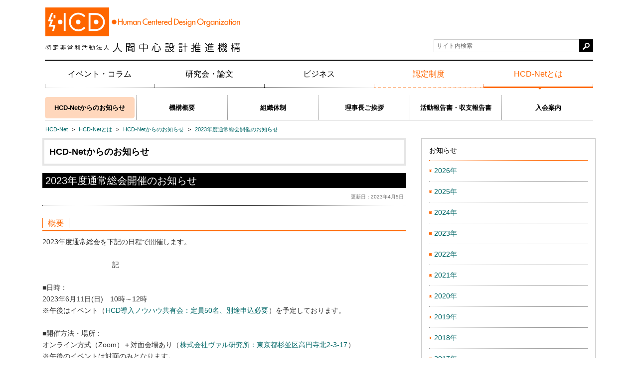

--- FILE ---
content_type: text/html; charset=UTF-8
request_url: https://www.hcdnet.org/organization/news/hcd-2002.html
body_size: 6678
content:
<!DOCTYPE html>
<!--[if lt IE 7]><html class="no-js lt-ie9 lt-ie8 lt-ie7" lang="ja"> <![endif]-->
<!--[if IE 7]><html class="no-js lt-ie9 lt-ie8" lang="ja"> <![endif]-->
<!--[if IE 8]><html class="no-js lt-ie9" lang="ja"> <![endif]-->
<!--[if gt IE 8]><!--> <html class="no-js" lang="ja"><!--<![endif]-->
<head>
<meta charset="UTF-8">
<meta http-equiv="X-UA-Compatible" content="IE=edge">
<link rel="canonical" href="https://www.hcdnet.org/organization/news/hcd-2002.html">
<title>2023年度通常総会開催のお知らせ | HCD-Netからのお知らせ | HCD-Net</title>
<meta name="viewport" content="width=device-width, initial-scale=1, shrink-to-fit=no">
<meta property="og:url" content="https://www.hcdnet.org/organization/news/hcd-2002.html">
<meta property="og:site_name" content="HCD-Net">
<meta property="og:title" content="2023年度通常総会開催のお知らせ | HCD-Netからのお知らせ | HCD-Net">
<meta property="fb:admins" content="224783634238112">
<meta property="og:type" content="article">
<meta property="og:image" content="https://www.hcdnet.org/themes/hcd-net/images/ogp/common.jpg">
<meta property="og:description" content="概要 2023年度通常総会を下記の日程で開催します。 記 ■日時： 2023年6月11日(日) 10時～12時 ※午後はイベント（HCD導入ノウハウ共有会：定員50名、別途申込必要）を予定しております。 ■開催方法・場所： オンラ...">
<meta name="description" content="概要 2023年度通常総会を下記の日程で開催します。 記 ■日時： 2023年6月11日(日) 10時～12時 ※午後はイベント（HCD導入ノウハウ共有会：定員50名、別途申込必要）を予定しております。 ■開催方法・場所： オンラ...">
<link rel="alternate" type="application/rss+xml" title="RSS 2.0" href="https://www.hcdnet.org/organization/news/rss2.xml">
<link href="/themes/system/css/normalize.css?date=20250523092754" rel="stylesheet">
<link rel="stylesheet" href="/themes/system/css/acms-admin.min.css?date=20250523092754">
<link rel="stylesheet" href="/themes/system/css/acms.min.css?date=20250523092754">
<link rel="stylesheet" href="/themes/hcd-net/css/bootstrap.min.css?date=20250409143413">
<link rel="stylesheet" href="/themes/hcd-net/css/hcd-net.min.css?date=20250409143413">
<link rel="stylesheet" href="/themes/hcd-net/css/mtwysiwyg.css?date=20250409143413">
<script src="/js/library/jquery/jquery-3.6.1.min.js" charset="UTF-8"></script>
<script src="/acms.js?uaGroup=PC&amp;domains=www.hcdnet.org&amp;jsDir=js/&amp;themesDir=/themes/&amp;bid=19&amp;eid=2002&amp;bcd=organization/news&amp;jQuery=3.6.1&amp;jQueryMigrate=migrate-3.0.1&amp;mediaClientResize=off&amp;fulltimeSSL=1&amp;v=0af5dbcad349ea63b3b3ca79c9e7ffab&amp;umfs=120M&amp;pms=120M&amp;mfu=20&amp;lgImg=width:1280&amp;jpegQuality=95&amp;mediaLibrary=on&amp;edition=standard&amp;urlPreviewExpire=48&amp;timemachinePreviewDefaultDevice=PC&amp;ecd=hcd-2002.html&amp;scriptRoot=/" charset="UTF-8" id="acms-js"></script>
<script src="/themes/hcd-net/js/modernizr.js?date=20250409143413"></script>
<script src="/themes/hcd-net/js/jquery.cookie.js?date=20250409143413" charset="UTF-8"></script>
<script src="/themes/hcd-net/js/bootstrap.min.js?date=20250409143413"></script>
<script src="/themes/hcd-net/js/site.js?date=20250409143413" charset="UTF-8"></script>
<script>
 (function(i,s,o,g,r,a,m){i['GoogleAnalyticsObject']=r;i[r]=i[r]||function(){
 (i[r].q=i[r].q||[]).push(arguments)},i[r].l=1*new Date();a=s.createElement(o),
 m=s.getElementsByTagName(o)[0];a.async=1;a.src=g;m.parentNode.insertBefore(a,m)
 })(window,document,'script','https://www.google-analytics.com/analytics.js','ga');
 ga('create', 'UA-89855016-1', 'auto');
 ga('send', 'pageview');
</script>
<script type="text/javascript" src="/js/dest/vendor.js?date=20250523092754" charset="UTF-8" async defer></script>
<script type="text/javascript" src="/js/dest/index.js?date=20250523092754" charset="UTF-8" async defer></script>
<meta name="generator" content="a-blog cms" />
<meta name="csrf-token" content="23b4b309820c1d2bfb83b1e3b6b4aa2a039294a5c14e1134bcb93e1d87743edb"></head>
<body>
<header class="pt-4">
<div class="container">
<div class="d-flex justify-content-between mb-4 mx-n5px">
<div class="header-logo">
<p class="site-name"><a href="https://www.hcdnet.org/">
<img src="/archives/001/201604/b694a81567b6e1491724a19534f7c3da.png" alt="HCD 特定非営利活動法人 人間中心設計推進機構" class="site-logo"></a>
</p>
</div>
<div class="header-sub align-self-end">
<div class="header-search">
<div class="search">
<form action="/organization/news/search.html" method="post" name="search_form" class="search-form" role="search">
<label for="search_form" class="acms-hide-visually"><span>検索</span></label>
<input id="search_form" type="search" name="keyword" value="" class="search-form-input" placeholder="サイト内検索">
<button type="submit" name="ACMS_POST_2GET" class="search-btn"><span class="acms-icon-search"></span><span class="acms-hide-visually">検索</span></button>
<input type="hidden" name="query" value="keyword">
<input type="hidden" name="tpl" value="/search.html">
<input type="hidden" name="bid" value="1">


<input type="hidden" name="formUniqueToken" value="6040a4061d253e3bfc057818a7bd62919806202148ef3c77567e041bef7f6624">
<input type="hidden" name="formToken" value="23b4b309820c1d2bfb83b1e3b6b4aa2a039294a5c14e1134bcb93e1d87743edb">
</form>
</div>
</div>
</div>
<div class="d-block d-sm-none">
<button class="btn btn-outline-secondary header-toggler js-header-toggler" type="button" data-target="#js-sp-menu" aria-controls="js-sp-menu" aria-expanded="false" aria-label="メニューを開く">
<span class="d-block toggler-icon"></span>
<span class="d-block fs-10">メニュー</span>
</button>
</div>
</div>
<div class="d-none d-sm-block">
<nav class="global-nav clearfix">
<ul class="global-nav-list">
<li class="c_1 global-nav-item js-link_match_location" >
<a href="/hcd/" target="_self">
イベント・コラム
</a>
</li>
<li class="c_1 global-nav-item js-link_match_location" >
<a href="/research/" target="_self">
研究会・論文
</a>
</li>
<li class="c_1 global-nav-item js-link_match_location" >
<a href="/practice/" target="_self">
ビジネス
</a>
</li>
<li class="c_1 global-nav-item js-link_match_location global-nav-item-attention" >
<a href="/certified/" target="_self">
認定制度
</a>
</li>
<li class="c_1 global-nav-item js-link_match_location global-nav-item-attention" >
<a href="/organization/" target="_self">
HCD-Netとは
</a>
</li>
</ul>
</nav>
<div class="local-nav">
<ul class="local-nav-list">
<li class="c_1 local-nav-item js-link_match_location" >
<a href="/organization/news/" target="">
HCD-Netからのお知らせ
</a>
</li>
<li class="c_1 local-nav-item js-link_match_location" >
<a href="/organization/outline.html" target="">
機構概要
</a>
</li>
<li class="c_1 local-nav-item js-link_match_location" >
<a href="/organization/organization.html" target="">
組織体制
</a>
</li>
<li class="c_1 local-nav-item js-link_match_location" >
<a href="/organization/message/message.html" target="">
理事長ご挨拶
</a>
</li>
<li class="c_1 local-nav-item js-link_match_location" >
<a href="/organization/report/" target="">
活動報告書・収支報告書
</a>
</li>
<li class="c_1 local-nav-item js-link_match_location" >
<a href="/organization/apply/" target="">
入会案内
</a>
</li>
</ul>
</div>
</div>
</div>
</header>
<div id="js-sp-menu" class="sp-menu bg-dark">
<div class="scroll">
<div class="container">
<div class="pt-4 mx-n5px">
<div class="text-right">
<button class="btn btn-outline-light header-toggler js-header-toggler" type="button" data-target="#js-sp-menu" aria-controls="js-sp-menu" aria-expanded="false" aria-label="メニューを閉じる">
<span class="d-block fs-15">&times;</span>
<span class="d-block fs-10">閉じる</span>
</button>
</div>
</div>
<div class="pt-4 mx-n5px">
<div class="sp-menu-local-nav">
<ul class="sp-menu-local-nav-list">
<li class="c_1 sp-menu-local-nav-item js-link_match_location" >
<a href="/organization/news/" target="">
HCD-Netからのお知らせ
</a>
</li>
<li class="c_1 sp-menu-local-nav-item js-link_match_location" >
<a href="/organization/outline.html" target="">
機構概要
</a>
</li>
<li class="c_1 sp-menu-local-nav-item js-link_match_location" >
<a href="/organization/organization.html" target="">
組織体制
</a>
</li>
<li class="c_1 sp-menu-local-nav-item js-link_match_location" >
<a href="/organization/message/message.html" target="">
理事長ご挨拶
</a>
</li>
<li class="c_1 sp-menu-local-nav-item js-link_match_location" >
<a href="/organization/report/" target="">
活動報告書・収支報告書
</a>
</li>
<li class="c_1 sp-menu-local-nav-item js-link_match_location" >
<a href="/organization/apply/" target="">
入会案内
</a>
</li>
</ul>
</div>
<nav class="sp-menu-global-nav">
<ul class="sp-menu-global-nav-list">
<li class="c_1 sp-menu-global-nav-item" >
<a href="/hcd/" target="_self">
イベント・コラム
</a>
</li>
<li class="c_1 sp-menu-global-nav-item" >
<a href="/research/" target="_self">
研究会・論文
</a>
</li>
<li class="c_1 sp-menu-global-nav-item" >
<a href="/practice/" target="_self">
ビジネス
</a>
</li>
<li class="c_1 sp-menu-global-nav-item" >
<a href="/certified/" target="_self">
認定制度
</a>
</li>
<li class="c_1 sp-menu-global-nav-item" >
<a href="/organization/" target="_self">
HCD-Netとは
</a>
</li>
</ul>
</nav>
<nav class="sp-menu-global-nav sp-menu-global-nav-home">
<ul class="sp-menu-global-nav-list">
<li class="c_1 sp-menu-global-nav-item" >
<a href="https://www.hcdnet.org/">ホーム</a>
</li>
</ul>
</nav>
<div class="header-search my-4">
<div class="search">
<form action="/organization/news/search.html" method="post" name="search_form" class="search-form" role="search">
<label for="search_form" class="acms-hide-visually"><span>検索</span></label>
<input id="search_form_SP" type="search" name="keyword" value="" class="search-form-input" placeholder="サイト内検索">
<button type="submit" name="ACMS_POST_2GET" class="search-btn"><span class="acms-icon-search"></span><span class="acms-hide-visually">検索</span></button>
<input type="hidden" name="query" value="keyword">
<input type="hidden" name="tpl" value="/search.html">
<input type="hidden" name="bid" value="1">


<input type="hidden" name="formUniqueToken" value="6040a4061d253e3bfc057818a7bd62919806202148ef3c77567e041bef7f6624">
<input type="hidden" name="formToken" value="23b4b309820c1d2bfb83b1e3b6b4aa2a039294a5c14e1134bcb93e1d87743edb">
</form>
</div>
</div>
<div class="spacer"></div>
</div>
</div>
</div>
</div>
<nav class="topicpath">
<div class="container">
<ol class="topicpath-list clearfix">
<li class="topicpath-item">
<a href="https://www.hcdnet.org/" class="topicpath-link">HCD-Net</a>
</li>
<li class="topicpath-item">
<span aria-hidden="true" class="topicpath-arrow">&gt;</span><a href="https://www.hcdnet.org/organization/" class="topicpath-link">HCD-Netとは</a>
</li>
<li class="topicpath-item">
<span aria-hidden="true" class="topicpath-arrow">&gt;</span><a href="https://www.hcdnet.org/organization/news/" class="topicpath-link">HCD-Netからのお知らせ</a>
</li>
<li class="topicpath-item">
<span aria-hidden="true" class="topicpath-arrow">&gt;</span><a href="https://www.hcdnet.org/organization/news/hcd-2002.html" class="topicpath-link">2023年度通常総会開催のお知らせ</a>
</li>
</ol>
</div>
</nav>
<div class="container">
<div class="row">
<main id="main" class="main col-12 col-sm-8 px-sm-4">
<p class="page-title">HCD-Netからのお知らせ</p>
<article class="entry clearfix ">
<header class="page-header">
<div class="entry-title-group">
<h1 class="entry-title"><a href="https://www.hcdnet.org/organization/news/hcd-2002.html">2023年度通常総会開催のお知らせ</a></h1>
</div>
<div class="header-sub-info">
<div class="header-sub-general">
<p class="header-update header-sub-general-item">更新日：<time datetime="2023-04-05">2023年4月5日</time></p>
</div>
</div>
</header>
<div class="acms-entry entry-column ">
<div class="acms-grid">
<h2 >概要</h2>
<p>2023年度通常総会を下記の日程で開催します。<br />
<br />
　　　　　　　　　　記<br />
<br />
■日時：<br />
2023年6月11日(日)　10時～12時<br />
※午後はイベント（<a href="https://www.hcdnet.org/hcd/event/entry-2012.html">HCD導入ノウハウ共有会：定員50名、別途申込必要</a>）を予定しております。<br />
<br />
■開催方法・場所：<br />
オンライン方式（Zoom）＋対面会場あり（<a href="https://www.val.co.jp/company/access/">株式会社ヴァル研究所：東京都杉並区高円寺北2-3-17</a>）<br />
※午後のイベントは対面のみとなります。<br />
※対面会場から参加される方は、会場でオンライン会場（Zoom）に入室していただき、オンラインにてご参加ください。Zoomに接続できるデバイス（スマホ可）を、各自ご持参くださいますようお願いいたします。ネットワーク（Wifi）は、会場にてご用意いたします。<br />
※現地会場の入口は建物東側になります。<br />
（GoogleMapなどで南側を案内する場合がありますのでご注意ください。）<br />
<br />
<strong>■議案</strong><br />
【議決事項】<br />
・第1号議案：2022年度事業活動報告および収支決算報告<br />
・第2号議案：主たる事務所移転に伴う定款変更について<br />
・第3号議案：監事の選任<br />
<br />
【報告事項】<br />
・報告事項1：中期目標と2023年度事業計画<br />
・報告事項2：2023年度収支予算<br />
・報告事項3：理事の改選 <br />
<br />
※資料はHCD-Net ウェブサイトに掲載しております（定款第24条3項の規定により）。<br />
以下サイトをご覧ください。<br />
<a href="https://www.hcdnet.org/organization/reports/hcd-2003.html">https://www.hcdnet.org/organization/reports/hcd-2003.html</a><br />
</p>
<p><strong>■参加方法と事前投票について</strong><br />
出欠回答および事前投票の案内を会員の皆さまにメールでお送りいたします。<br />
出席者（事前投票含む）が過半数以上でなければ総会が成立しませんので、会員の皆さまは何卒ご協力をお願いいたします。<br />
</p>
<h4 ><strong>総会への参加資格と表決権対象者について</strong></h4>
<p>・本総会にご参加（傍聴含む）いただけるのは、以下の方のみとなります。<br />
　・HCD-Net正会員<br />
　・HCD-Net学生会員<br />
　・HCD-Net賛助会員ご所属の方（各企業2名様まで）<br />
・表決権対象者は、2023年3月末時点で正会員の方になります。<br />
・表決権対象者以外の方（以下①～③に該当する方）は議決権はございません。<br />
　傍聴のみとなりますので予めご了承ください。<br />
　①2023年度から新たにHCD-Net正会員となられた方<br />
　②HCD-Net賛助会員ご所属の方<br />
　③HCD-Net学生会員</p>
<h4 ><strong>現地会場へご来場の方へのお願い</strong></h4>
<p>・37.5度以上の発熱の方は来場をお控えください。<br />
・会場受付で37.5度以上の体温の方はご入場いただけません。<br />
・マスクの着用をお願いいたします。<br />
・万が一感染症のクラスターが発生した場合、当機構および当会場では責任を負いかねますのでご了承ください。<br />
<br />
・Zoomに接続できるデバイス（スマホ可）を、各自ご持参くださいますようお願いいたします。<br />
　※ネットワーク（Wifi）は、会場にてご用意いたします。<br />
・現地会場の入口は建物東側になります。GoogleMapなどで南側を案内する場合がありますのでご注意ください。<br />
<br />
</p>
<h4 ><strong>認定資格保持者の方のポイント付与について</strong><strong> </strong></h4>
<p>総会は、ポイント付与対象外です。</p>
<hr class="clearHidden" />
</div>
</div>
<footer class="entry-footer clearfix">
<div class="share-wrapper">
<p class="share-text">シェアする</p>
<ul class="share-list">
<li class="share-item"><a href="http://www.facebook.com/share.php?u=https://www.hcdnet.org/organization/news/hcd-2002.html" onclick="window.open(this.href, 'FBwindow', 'width=650, height=450, menubar=no, toolbar=no, scrollbars=yes'); return false;" class="share-item-facebook"><span class="acms-icon-facebook" aria-hidden="true"></span><span class="acms-hide-visually">Facebook</span></a></li>
<li class="share-item"><a href="http://twitter.com/share?url=https://www.hcdnet.org/organization/news/hcd-2002.html&amp;text=2023年度通常総会開催のお知らせ&nbsp;-&nbsp;HCD-Net" target="_blank" class="share-item-twitter"><span class="acms-icon-twitter" aria-hidden="true"></span><span class="acms-hide-visually">Twitter</span></a></li>
</ul>
</div>
</footer>
<div class="acms-box-medium">
</div>
</article>
<ul class="serial-nav">
<li class="serial-nav-item serial-nav-item-prev">
<a href="https://www.hcdnet.org/organization/news/hcd-1997.html"><span>前のエントリー</span></a>
</li>
<li class="serial-nav-item serial-nav-item-center"><a href="https://www.hcdnet.org/organization/news/"><span>一覧へ</span></a></li>
<li class="serial-nav-item serial-nav-item-next"><a href="https://www.hcdnet.org/organization/news/hcd-2005.html"><span>次のエントリー</span></a>
</li>
</ul>
</main>
<div class="sub col-12 col-sm-4 px-sm-4">
<section class="module-section-border">
<h2 class="module-heading-side">お知らせ</h2>
<div class="border-list-connect">
<ul class="border-list">
<li class="border-list-item js-link_match_location"><a href="/organization/news/index.html/2026/" class="border-list-link"><span>2026年</span></a></li>
<li class="border-list-item js-link_match_location"><a href="/organization/news/index.html/2025/" class="border-list-link"><span>2025年</span></a></li>
<li class="border-list-item js-link_match_location"><a href="/organization/news/index.html/2024/" class="border-list-link"><span>2024年</span></a></li>
<li class="border-list-item js-link_match_location"><a href="/organization/news/index.html/2023/" class="border-list-link"><span>2023年</span></a></li>
<li class="border-list-item js-link_match_location"><a href="/organization/news/index.html/2022/" class="border-list-link"><span>2022年</span></a></li>
<li class="border-list-item js-link_match_location"><a href="/organization/news/index.html/2021/" class="border-list-link"><span>2021年</span></a></li>
<li class="border-list-item js-link_match_location"><a href="/organization/news/index.html/2020/" class="border-list-link"><span>2020年</span></a></li>
<li class="border-list-item js-link_match_location"><a href="/organization/news/index.html/2019/" class="border-list-link"><span>2019年</span></a></li>
<li class="border-list-item js-link_match_location"><a href="/organization/news/index.html/2018/" class="border-list-link"><span>2018年</span></a></li>
<li class="border-list-item js-link_match_location"><a href="/organization/news/index.html/2017/" class="border-list-link"><span>2017年</span></a></li>
<li class="border-list-item js-link_match_location"><a href="/organization/news/index.html/2016/" class="border-list-link"><span>2016年</span></a></li>
<li class="border-list-item js-link_match_location"><a href="/organization/news/index.html/2015/" class="border-list-link"><span>2015年</span></a></li>
<li class="border-list-item js-link_match_location"><a href="/organization/news/index.html/2014/" class="border-list-link"><span>2014年</span></a></li>
<li class="border-list-item js-link_match_location"><a href="/organization/news/index.html/2013/" class="border-list-link"><span>2013年</span></a></li>
<li class="border-list-item js-link_match_location"><a href="/organization/news/index.html/2011/" class="border-list-link"><span>2011年</span></a></li>
<li class="border-list-item js-link_match_location"><a href="/organization/news/index.html/2010/" class="border-list-link"><span>2010年</span></a></li>
<li class="border-list-item js-link_match_location"><a href="/organization/news/index.html/2009/" class="border-list-link"><span>2009年</span></a></li>
<li class="border-list-item js-link_match_location"><a href="/organization/news/index.html/2008/" class="border-list-link"><span>2008年</span></a></li>
<li class="border-list-item js-link_match_location"><a href="/organization/news/all.html" class="border-list-link"><span>すべてのお知らせ</span></a></li>
</ul>
</div>
</section>
</div>
</div>
</div>
<footer class="foot-wrapper">
<div class="footer container sp-container">
<div class="footer-nav-item footer-nav-item-vertical footer_nav_about">
<h2 class="footer-nav-title">特定非営利活動法人 人間中心設計推進機構（HCD-Net）</h2>
<ul class="footer-nav-list">
<li class="c_1" >
<a href="https://www.hcdnet.org/organization/news/" target="">
お知らせ
</a>
</li>
<li class="c_1" >
<a href="https://www.hcdnet.org/organization/message/message.html" target="">
理事長のご挨拶
</a>
</li>
<li class="c_1" >
<a href="https://www.hcdnet.org/organization/outline.html" target="">
機構概要
</a>
</li>
<li class="c_1" >
<a href="https://www.hcdnet.org/organization/report/" target="">
活動報告書・収支報告書
</a>
</li>
<li class="c_1" >
<a href="https://www.hcdnet.org/organization/organization.html" target="">
組織体制
</a>
</li>
</ul>
</div>
<div class="admission-guide">
<div class="admission-guide-inner">
<h3 class="admission-guide-heading">HCD-Netにご入会ください</h3>
<p class="admission-guide-detail">HCD関連情報をいち早くお届けするほか、会員限定イベントに参加することができます。</p>
<p class="admission-guide-detail text-right"><a href="https://www.hcdnet.org/organization/apply/" class="icon-link">入会のご案内</a></p>
</div>
</div>
<div class="footer-nav d-block d-sm-flex flex-nowrap">
<div class="footer-nav-item footer_nav_hcd">
<h2 class="footer-nav-title">イベント・コラム</h2>
<ul class="footer-nav-list">
<li class="c_1" >
<a href="https://www.hcdnet.org/hcd/event/" target="_self">
セミナー・サロン
</a>
</li>
<li class="c_1" >
<a href="https://www.hcdnet.org/hcd/column/" target="_self">
HCD コラム
</a>
</li>
<li class="c_1" >
<a href="https://www.hcdnet.org/hcd/book/" target="_self">
HCD 関連図書
</a>
</li>
<li class="c_1" >
<a href="https://www.hcdnet.org/hcd/ux2020_dialogue/" target="_self">
動画
</a>
</li>
</ul>
</div>
<div class="footer-nav-item footer_nav_research">
<h2 class="footer-nav-title">研究会・論文</h2>
<ul class="footer-nav-list">
<li class="c_1" >
<a href="https://www.hcdnet.org/research/event/" target="_self">
研究会
</a>
</li>
<li class="c_1" >
<a href="https://www.hcdnet.org/research/conference/" target="_self">
海外カンファレンス報告
</a>
</li>
<li class="c_1" >
<a href="https://www.hcdnet.org/research/treatise/index.html" target="_self">
機構誌・論文誌
</a>
</li>
</ul>
</div>
<div class="footer-nav-item footer_nav_practice">
<h2 class="footer-nav-title">ビジネス</h2>
<ul class="footer-nav-list">
<li class="c_1" >
<a href="https://www.hcdnet.org/practice/news/" target="_self">
HCDニュース
</a>
</li>
<li class="c_1" >
<a href="https://www.hcdnet.org/practice/business/" target="_self">
企業での HCD 実践事例
</a>
</li>
<li class="c_1" >
<a href="https://www.hcdnet.org/practice/award/" target="_self">
HCD アウォード表彰制度
</a>
</li>
<li class="c_1" >
<a href="https://www.hcdnet.org/practice/introduction/" target="_self">
賛助会員
</a>
</li>
</ul>
</div>
<div class="footer-nav-item footer_nav_certified">
<h2 class="footer-nav-title">認定制度</h2>
<div class="footer-nav-group">
<ul class="footer-nav-list">
<li class="c_1" >
<a href="https://www.hcdnet.org/certified/about/index.html" target="">
人間中心設計専門家とは
</a>
</li>
<li class="c_1" >
<a href="https://www.hcdnet.org/certified/apply/apply.html" target="">
応募要項
</a>
</li>
<li class="c_1" >
<a href="https://www.hcdnet.org/certified/news_certified/" target="">
HCD 認定ニュース
</a>
</li>
</ul>
</div>
<div class="footer-nav-group footer-nav-group-extend">
<ul class="footer-nav-list">
<li class="c_1" >
<a href="https://www.hcdnet.org/certified/list_certified/" target="_self">
認定専門家・スペシャリスト
</a>
</li>
<li class="c_1" >
<a href="https://www.hcdnet.org/certified/interview/" target="_self">
専門家インタビュー
</a>
</li>
<li class="c_1" >
<a href="https://www.hcdnet.org/certified/info_for_certified/" target="_self">
専門家のかたへ
</a>
</li>
<li class="c_1" >
<a href="https://www.hcdnet.org/certified/about/post_1.html" target="_self">
倫理指針
</a>
</li>
</ul>
</div>
</div>
</div>
<div class="footer-nav-side">
<div class="flex-grow-1 text-center text-sm-left">
<ul class="footer-nav-side-list">
<li class="c_1 footer-nav-side-item " >
<a href="https://www.hcdnet.org/address/info.html" target="">
連絡先
</a>
</li>
<li class="c_1 footer-nav-side-item " >
<a href="https://www.hcdnet.org/contact.html" target="">
お問い合わせ
</a>
</li>
<li class="c_1 footer-nav-side-item " >
<a href="https://www.hcdnet.org/privacy/info.html" target="">
プライバシーポリシー
</a>
</li>
<li class="c_1 footer-nav-side-item " >
<a href="https://www.hcdnet.org/mynumber/info.html" target="">
マイナンバー基本方針
</a>
</li>
<li class="c_1 footer-nav-side-item " >
<a href="https://www.hcdnet.org/plugin/info.html" target="">
プラグインについて
</a>
</li>
<li class="c_1 footer-nav-side-item " >
<a href="https://www.hcdnet.org/archives/006/202510/%E7%89%B9%E5%AE%9A%E5%95%86%E5%8F%96%E5%BC%95%E6%B3%95%E3%81%AB%E5%9F%BA%E3%81%A5%E3%81%8F%E8%A1%A8%E8%A8%98_202510.pdf" target="">
特定商取引法に基づく表記
</a>
</li>
</ul>
</div>
<p class="footer-nav-side-text text-center"><a href="https://www.hcdnet.org/rss2.xml">RSS配信<img src="/themes/hcd-net/images/marker/ico_rss.gif" alt="" width="9" height="9" class="module-heading-icon"></a></p>
<p class="footer-nav-side-text ml-4 d-none d-sm-block">[ <a href="https://www.hcdnet.org/en/" lang="en">English</a> ]</p>
</div>
<div class="d-block d-sm-none text-center" lang="en">
[ <a href="https://www.hcdnet.org/en/" class="fs-10">English</a> ]
</div>
<div class="copyright">
<p class="copyright-text d-none d-sm-block text-right">Copyright (C) 2005- Human Centered Design Organization. All Rights Reserved</p>
<p class="copyright-text d-sm-none text-center">&copy; HCD-Net</p>
</div>
</div>
</footer>
</body>
</html>


--- FILE ---
content_type: text/javascript
request_url: https://www.hcdnet.org/themes/hcd-net/js/site.js?date=20250409143413
body_size: 1126
content:
//適用する箇所を指定
var elm = $(' html');

jQuery(function($){
	var loadFontsize = $.cookie('fontSize');
	//変数が空ならfont-smallを、空でなければクッキーに保存しておいたものを適用
	(!loadFontsize)? elm.addClass('font-small'):elm.addClass(loadFontsize);

	// 現在の文字サイズのボタンにactiveクラスを適用
	$('#js-font-change button#' + loadFontsize ).addClass('active');

	//クリックしたら実行
	$('button','#js-font-change').click(function(){

		//クリックした要素のID名を変数にセット
		var setFontSize = this.id;
		// console.log(setFontSize);
		//クッキーに変数を保存
		$.cookie('fontSize', setFontSize, { path: '/' });
		
		//一度classを除去して、変数をclassとして追加
		elm.removeClass('font-small font-medium font-large').addClass(setFontSize);

		// クリックした現在の文字サイズのボタンにactiveクラスを適用
		$('#js-font-change button').removeClass('active');
		$('#js-font-change button#' + setFontSize ).addClass('active');
	});
});

ACMS.Ready(function() {

	ACMS.Config.autoHeightRConf  = 
		{
			style   : 'height',
			element : '',
			offset  : 0,
			parent  : 'parent',
			list    : ''
		};

	ACMS.Config.autoHeightRArray  = [
		{
			'mark'    : '.js-autoheight-r_child',
			'config'  : {
					style : 'height',
					element : '',
					offset  : 0,
					parent  : '.js-autoheight-r_container',
					list    : '.js-autoheight-r_list'
			}
		}
	];

	ACMS.Config.searchKeywordHighlightMark  = '.entry, .search-area'; // セレクタ要素内に検索ワードが含まれる時、該当箇所がハイライトされます。

});



/* ---------------------------------------------
 * スマートフォン対応
 * --------------------------------------------- */

var _c = _C = console.log;

jQuery(function($){

	$( document ).on( 'click', '.js-header-toggler', function( event ){

		var $this = $( this );
		var $target = $( $this.data( 'target' ) );
		var expanded = $this.attr( 'aria-expanded' );

		if( expanded === 'true' ){ // aria-expanded の値は boolean ではなく String

			$target.removeClass( 'show' );
			$( '.js-header-toggler' ).attr( 'aria-expanded', 'false' ); // .js-header-toggler ボタンは2箇所にある

		} else {

			$target.addClass( 'show' );
			$( '.js-header-toggler' ).attr( 'aria-expanded', 'true' ); // .js-header-toggler タンは2箇所にある

		}

	} );

});
